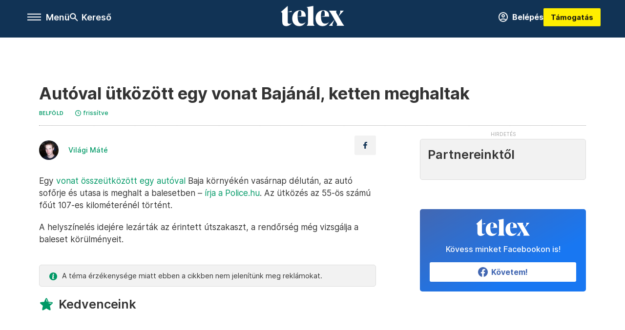

--- FILE ---
content_type: text/html;charset=utf-8
request_url: https://telex.hu/belfold/2022/03/27/baja-vonat-auto-utkozes
body_size: 17593
content:
<!DOCTYPE html><html  lang="hu" xmlns="http://www.w3.org/1999/xhtml" class="main main--t--d" style="" xml:lang="hu" prefix="og: http://ogp.me/ns#"><head><meta charset="utf-8"><meta name="viewport" content="width=device-width, initial-scale=1"><title>Telex: Autóval ütközött egy vonat Bajánál, ketten meghaltak</title><meta property="og:url" content="https://telex.hu/belfold/2022/03/27/baja-vonat-auto-utkozes"><meta property="og:title" content="Autóval ütközött egy vonat Bajánál, ketten meghaltak"><meta property="og:description" content="A helyszínelés idejére lezárták az érintett útszakaszt, a rendőrség még vizsgálja a baleset körülményeit."><meta property="og:image" content="https://telex.hu/telex_logo_fb_share.png"><meta property="og:image:url" content="https://telex.hu/telex_logo_fb_share.png"><meta property="og:image:secure_url" content="https://telex.hu/telex_logo_fb_share.png"><meta property="og:type" content="article"><meta name="article:published_time" content="2022-03-27T16:38:57.000Z"><meta name="twitter:card" content="summary"><meta name="twitter:site" content="@telexhu"><script src="https://securepubads.g.doubleclick.net/tag/js/gpt.js" async crossorigin="anonymous"></script><script src="https://cdn.performax.cz/acc/loader.js?aab=loader" body async data-web="telex.hu" data-hash="1f61a5e2875b3f7a6001d6137ecdab7e"></script><meta name="twitter:title" content="Autóval ütközött egy vonat Bajánál, ketten meghaltak"><meta name="twitter:description" content="A helyszínelés idejére lezárták az érintett útszakaszt, a rendőrség még vizsgálja a baleset körülményeit."><meta property="fb:app_id" content="966242223397117"><meta name="article:section" content="Belföld"><meta name="article:modified_time" content="2022-03-28T08:43:50.000Z"><meta name="article:tag" content="Belföld"><meta name="article:tag" content="vonat"><meta name="article:tag" content="ütközés"><meta name="article:tag" content="Baja"><meta name="article:tag" content="autó"><meta name="article:author" content="/szerzo/vilagi-mate"><link rel="stylesheet" href="/_nuxt/entry.6fdBkfQc.css" crossorigin><link rel="stylesheet" href="/_nuxt/default.BTfou3Wo.css" crossorigin><link rel="stylesheet" href="/_nuxt/TaxMsg.Dw2lhRwy.css" crossorigin><link rel="stylesheet" href="/_nuxt/FacebookVideoEmbed.zFTq-dHr.css" crossorigin><link rel="stylesheet" href="/_nuxt/SingleArticle.cCUwI27J.css" crossorigin><link rel="stylesheet" href="/_nuxt/App.Ck5OgVU_.css" crossorigin><link href="https://www.googletagmanager.com/gtm.js?id=GTM-NQ9T4QR" rel="preload" crossorigin="anonymous" referrerpolicy="no-referrer" fetchpriority="low" as="script"><link rel="modulepreload" as="script" crossorigin href="/_nuxt/BUECvqgQ.js"><link rel="modulepreload" as="script" crossorigin href="/_nuxt/aYLFz3Tg.js"><link rel="modulepreload" as="script" crossorigin href="/_nuxt/BFpKVzJI.js"><link rel="modulepreload" as="script" crossorigin href="/_nuxt/AViDQqAv.js"><link rel="modulepreload" as="script" crossorigin href="/_nuxt/BBgROF_T.js"><link rel="modulepreload" as="script" crossorigin href="/_nuxt/BpGxmPwV.js"><link rel="modulepreload" as="script" crossorigin href="/_nuxt/CDRZQjOY.js"><link rel="modulepreload" as="script" crossorigin href="/_nuxt/BcrWYEcP.js"><link rel="modulepreload" as="script" crossorigin href="/_nuxt/CQzNOe_v.js"><link rel="modulepreload" as="script" crossorigin href="/_nuxt/DV3Rj6eh.js"><link rel="modulepreload" as="script" crossorigin href="/_nuxt/Dd4U_5qX.js"><link rel="modulepreload" as="script" crossorigin href="/_nuxt/DZZJlm4z.js"><link rel="modulepreload" as="script" crossorigin href="/_nuxt/CwymD8hp.js"><link rel="modulepreload" as="script" crossorigin href="/_nuxt/9XFtN37d.js"><link rel="modulepreload" as="script" crossorigin href="/_nuxt/KY4eHMSF.js"><link rel="modulepreload" as="script" crossorigin href="/_nuxt/Dk1EoKV8.js"><link rel="preload" as="fetch" fetchpriority="low" crossorigin="anonymous" href="/_nuxt/builds/meta/26ad3ae6-b6ef-4b94-aba0-393e7b04af0f.json"><link rel="icon" type="image/x-icon" href="/favicon.ico"><link rel="canonical" href="https://telex.hu/belfold/2022/03/27/baja-vonat-auto-utkozes"><meta property="og:site_name" content="telex"><meta name="facebook-domain-verification" content="z21ykhonau2grf12jzdtendo24jb64"><meta name="description" content="A helyszínelés idejére lezárták az érintett útszakaszt, a rendőrség még vizsgálja a baleset körülményeit."><meta name="keywords" content="Belföld, vonat, ütközés, Baja, autó"><script type="application/ld+json">{"@context":"http://schema.org","@type":"NewsArticle","mainEntityOfPage":{"@type":"WebPage","@id":"https://telex.hu"},"headline":"Autóval ütközött egy vonat Bajánál, ketten meghaltak","image":["https://assets.telex.hu/images/20240531/1717155975-temp-mHOLhm_cimlap-normal-1per1.jpg","https://assets.telex.hu/images/20230610/1686390034-temp-dKPNNa_cimlap-normal-4per3.jpg","https://telex.hu/telex_logo_fb_share.png"],"datePublished":"2022-03-27T16:38:57.000Z","dateModified":"2022-03-28T08:43:50.000Z","author":[{"@type":"Person","name":"Világi Máté","url":"https://telex.hu/szerzo/vilagi-mate","image":"https://assets.telex.hu/images/0_szerzok/kis_avatar/_JO_4176_avatar.jpg","sameAs":["https://www.linkedin.com/in/matevilagi/"],"worksFor":{"@type":"Organization","name":""}}],"publisher":{"@type":"Organization","name":"Telex","logo":{"@type":"ImageObject","url":"https://telex.hu/icon.jpg"}},"breadcrumb":{"@context":"https://schema.org","@type":"BreadcrumbList","itemListElement":[{"@type":"ListItem","position":1,"name":"Telex","item":"https://telex.hu"},{"@type":"ListItem","position":2,"name":"Belföld","item":"https://telex.hu/rovat/belfold"},{"@type":"ListItem","position":3,"name":"Autóval ütközött egy vonat Bajánál, ketten meghaltak"}]}}</script><script type="module" src="/_nuxt/BUECvqgQ.js" crossorigin></script><script>"use strict";(()=>{const t=window,e=document.documentElement,c=["dark","light"],n=getStorageValue("localStorage","nuxt-color-mode")||"system";let i=n==="system"?u():n;const r=e.getAttribute("data-color-mode-forced");r&&(i=r),l(i),t["__NUXT_COLOR_MODE__"]={preference:n,value:i,getColorScheme:u,addColorScheme:l,removeColorScheme:d};function l(o){const s="main--"+o+"",a="";e.classList?e.classList.add(s):e.className+=" "+s,a&&e.setAttribute("data-"+a,o)}function d(o){const s="main--"+o+"",a="";e.classList?e.classList.remove(s):e.className=e.className.replace(new RegExp(s,"g"),""),a&&e.removeAttribute("data-"+a)}function f(o){return t.matchMedia("(prefers-color-scheme"+o+")")}function u(){if(t.matchMedia&&f("").media!=="not all"){for(const o of c)if(f(":"+o).matches)return o}return"light"}})();function getStorageValue(t,e){switch(t){case"localStorage":return window.localStorage.getItem(e);case"sessionStorage":return window.sessionStorage.getItem(e);case"cookie":return getCookie(e);default:return null}}function getCookie(t){const c=("; "+window.document.cookie).split("; "+t+"=");if(c.length===2)return c.pop()?.split(";").shift()}</script></head><body><div id="__nuxt"><div><!--[--><!--[--><!----><!----><!----><!----><!--]--><div><div id="fb-root"></div><div><!----><!----></div><div><div><!----><!----><!----><!----></div><!----><div data-v-f4efed5f><div class="navigation" data-v-f4efed5f><!----><div class="navigation--domain" data-v-f4efed5f><!----><div class="navigation--domain__list" data-v-f4efed5f><!--[--><!--[--><a href="/" class="navigation--domain__list__item navigation--domain__list__item--active" data-v-f4efed5f>Telex</a><!--]--><!--[--><a href="/after" class="navigation--domain__list__item" data-v-f4efed5f>After</a><!--]--><!--[--><a href="/g7" class="navigation--domain__list__item" data-v-f4efed5f>G7</a><!--]--><!--[--><a href="/karakter" class="navigation--domain__list__item" data-v-f4efed5f>Karakter</a><!--]--><!--[--><a href="/tamogatas" class="navigation--domain__list__item" data-v-f4efed5f>Támogatás</a><!--]--><!--[--><a href="https://shop.telex.hu" target="_blank" class="navigation--domain__list__item" data-v-f4efed5f>Shop</a><!--]--><!--]--></div><!----></div><div class="navigation--options" data-v-f4efed5f><div class="navigation--options__group" data-v-f4efed5f><div id="burger" class="navigation__labels navigation__mobile" data-v-f4efed5f><!--[--><button class="burger-button" type="button" title="Menu"><span class="hidden"></span><span class="burger-bar burger-bar--1"></span><span class="burger-bar burger-bar--2"></span><span class="burger-bar burger-bar--3"></span></button><p>Menü</p><!--]--></div><div class="navigation__labels" data-v-f4efed5f><svg height="100%" viewBox="0 0 24 24" class="search" width="0" data-v-f4efed5f><path fill-rule="evenodd" d="M11.793 13.553c-1.221.869-2.714 1.38-4.327 1.38A7.47 7.47 0 0 1 0 7.467 7.47 7.47 0 0 1 7.467 0a7.47 7.47 0 0 1 7.467 7.467c0 1.613-.511 3.106-1.38 4.326L20 18.24 18.24 20l-6.447-6.447zm.651-6.086a4.98 4.98 0 0 1-4.978 4.978 4.98 4.98 0 0 1-4.978-4.978 4.98 4.98 0 0 1 4.978-4.978 4.98 4.98 0 0 1 4.978 4.978z" data-v-f4efed5f></path></svg><p class="search__label" data-v-f4efed5f> Kereső </p></div></div><a href="/" class="" data-v-f4efed5f><div class="navigation__logo" data-v-f4efed5f><svg viewBox="0 0 160 51" fill-rule="evenodd" stroke-linejoin="round" stroke-miterlimit="2" width="0"><path d="M68.503 42.525V9.939c0-4.677-1.252-5.991-3.759-6.868L82.063.002v42.523c0 4.677 3.243 7.599 3.243 7.599H65.26s3.243-2.922 3.243-7.599zm-51.11-27.033h10.029l-.006-3.109-10.023 3.109zm4.569 29.662c-2.875 0-4.569-1.607-4.569-5.113V0L0 15.488c2.117 0 3.831 1.702 3.831 3.798V39.89c0 8.182 3.831 11.106 10.244 11.106 5.011 0 10.391-3.215 13.929-7.891 0 .006-2.46 2.049-6.043 2.049zm40.947-18.265c.442-9.499-4.717-15.928-14.592-15.928-11.94 0-19.456 9.352-19.456 20.751C28.861 41.794 34.536 51 46.475 51c8.623 0 13.192-4.896 16.435-10.74 0 0-3.33 4.456-9.949 4.456-7.59 0-10.317-6.575-10.54-17.827V25.72c0-6.503.81-13.735 5.601-13.735 4.127 0 4.348 4.86 3.685 13.261l-9.286 1.643h20.489zm58.876 0c.442-9.499-4.717-15.928-14.592-15.928-11.94 0-19.456 9.352-19.456 20.751C87.736 41.794 93.412 51 105.35 51c8.623 0 13.192-4.896 16.435-10.74 0 0-3.33 4.456-9.949 4.456-7.59 0-10.317-6.575-10.54-17.827V25.72c0-6.503.81-13.735 5.601-13.735 4.127 0 4.348 4.86 3.685 13.261l-9.286 1.643h20.489zM160 50.124h-19.456s2.58-2.703.884-5.699l-5.748-9.863s-5.527 10.375-5.527 12.859c0 2.703 1.989 2.703 1.989 2.703h-10.907l14.446-15.562-7.811-13.445c-2.654-4.603-6.339-9.28-6.339-9.28h19.456s-2.58 2.703-.884 5.699l5.306 9.061s4.79-9.571 4.79-12.056c0-2.703-1.989-2.703-1.989-2.703h10.761l-13.561 14.759 8.253 14.247c2.652 4.603 6.339 9.28 6.339 9.28z" fill-rule="nonzero" /></svg></div></a><div class="navigation--options__group" data-v-f4efed5f><!--[--><a href="https://telex.hu/tamogatas/profil" class="btn profile__btn" data-v-f4efed5f><i class="mdi mdi-account-circle-outline" data-v-f4efed5f></i> Belépés </a><!--]--><a href="/tamogatas" class="navigation__button" data-v-f4efed5f> Támogatás </a></div></div><!----></div><div class="sidebar-container" data-v-f4efed5f><div id="sidebar" class="sidebar" data-v-f4efed5f><!----><!----></div></div></div><span></span><main class="main-container"><div class="sub-container"><!----><!----><!----><div class="single_article article" lang="hu"><div class="container"><!----><!----><div class="article-container single-article belfold article-46280 coverless"><div class="single-article__container"><!----><div id="cikk-content" class="single-article__content"><div class="title-section"><div class="title-section__top"><!----><!----><h1>Autóval ütközött egy vonat Bajánál, ketten meghaltak</h1><!----></div><div class="content-wrapper"><!----><div class="title-section__tags content-wrapper__child"><a href="/rovat/belfold" class="tag tag--basic">Belföld</a></div><!----><!----><div class="history content-wrapper__child"><p class="history--original"><span></span></p><a id="edited" class="history"><svg xmlns="http://www.w3.org/2000/svg" viewbox="0 0 12 12" fill-rule="evenodd" stroke-linejoin="round" stroke-miterlimit="2" width="0"><path d="M7.859 6.38L6.6 5.654V3a.6.6 0 0 0-.6-.6.6.6 0 0 0-.6.6v3a.6.6 0 0 0 .3.52l1.559.9a.6.6 0 0 0 .457.062.6.6 0 0 0 .366-.28.6.6 0 0 0 .059-.457.6.6 0 0 0-.282-.364zM6 0A6 6 0 0 0 .457 3.704a6 6 0 0 0-.341 3.467 6 6 0 0 0 4.714 4.714 6 6 0 0 0 6.159-2.551A6 6 0 0 0 12 6c-.002-1.591-.634-3.116-1.759-4.241S7.591.002 6 0zm0 10.8a4.8 4.8 0 0 1-4.435-2.963 4.8 4.8 0 0 1 1.041-5.231 4.8 4.8 0 0 1 5.231-1.041A4.8 4.8 0 0 1 10.8 6c-.002 1.273-.508 2.493-1.408 3.392S7.273 10.798 6 10.8z"></path></svg><p id="new_date">frissítve</p></a></div></div><div class="title-section__lines"><!--[--><div class="title-section__separator"></div><!--]--></div></div><!----><div class="article_body_"><div class="article_container_ article-box-margin"><div class="cover-box article-content"><!----><!----></div><div class="top-section article-content"><div name="author-list" class="journalist"><div class="author"><div style="width:60px;"><a href="/szerzo/vilagi-mate" class="author__avatar"><img src="https://assets.telex.hu/images/0_szerzok/kis_avatar/_JO_4176_avatar@4x.jpg" alt="Világi Máté" class="avatar" loading="lazy"></a></div><div class="author__info"><a href="/szerzo/vilagi-mate" class="author__name">Világi Máté</a><!----></div></div></div><div class="top-shr"><span></span><span class="spacing-top"></span><!----><!--[--><div class="options options-top spacing-top"><svg viewBox="0 0 20 20" fill-rule="evenodd" stroke-linejoin="round" stroke-miterlimit="2" width="0"><path d="M11.194 17v-6.386h2.358l.353-2.5h-2.71v-1.6c0-.72.22-1.212 1.356-1.212L14 5.32V3.098A21.32 21.32 0 0 0 11.886 3c-2.1 0-3.523 1.16-3.523 3.3v1.835H6v2.5h2.365V17h2.83z"></path></svg><!----></div><!--]--></div></div><!----><!----><!----><div id="remp-campaign"></div><!----><span></span><div class="article-html-content"><div><p>Egy <a href="https://www.police.hu/hu/hirek-es-informaciok/utinfo/baleseti-hirek/vonatgazolas-bajanal" target="_blank">vonat összeütközött egy autóval</a> Baja környékén vasárnap délután, az autó sofőrje és utasa is meghalt a balesetben – <a href="https://www.police.hu/hu/hirek-es-informaciok/utinfo/baleseti-hirek/vonatgazolas-bajanal-frissitve" target="_blank">írja a Police.hu</a>. Az ütközés az 55-ös számú főút 107-es kilométerénél történt.</p><p>A helyszínelés idejére lezárták az érintett útszakaszt, a rendőrség még vizsgálja a baleset körülményeit.</p></div></div><!----><!----><!----><!----><div class="article-content article-hint"><div><span></span></div><div class="hint_box"><svg viewBox="0 0 10 10" fill-rule="evenodd" stroke-linejoin="round" stroke-miterlimit="2"><path d="M10 5.002v-.036a4.99 4.99 0 0 0-.303-1.684l-.009-.024-.034-.088-.044-.108A5.01 5.01 0 0 0 5.039 0h-.037-.039c-.634.005-1.239.127-1.796.346l-.111.045-.11.048C1.221 1.219.016 2.95 0 4.963v.035.038c.005.633.126 1.239.346 1.795l.045.111C1.145 8.727 2.908 9.984 4.966 10h.032.037c.548-.004 1.075-.095 1.567-.262l.113-.04a5.01 5.01 0 0 0 3.285-4.665L10 5.002zM5.139 1.574c.487-.004.9.415.898.911-.002.501-.405.908-.899.908s-.9-.406-.902-.905a.91.91 0 0 1 .903-.914zm1.214 6.244c-.312.346-.693.56-1.165.592-.257.018-.515.034-.769-.035-.465-.127-.776-.552-.716-1.03l.228-1.41.209-1.225a.71.71 0 0 0-.005-.204.23.23 0 0 0-.201-.211c-.067-.013-.139-.005-.204-.023-.092-.025-.192-.049-.268-.102-.125-.088-.1-.266.041-.326a.62.62 0 0 1 .228-.044l.882-.002V3.8h.902c.197.001.289.085.331.276.036.167-.011.323-.041.483l-.372 2.022-.107.626c-.006.035-.004.072-.004.108.005.41.264.465.561.346.084-.034.158-.091.239-.134.139-.075.213-.077.268-.012.067.078.061.194-.037.303z" fill-rule="nonzero"></path></svg><p>A téma érzékenysége miatt ebben a cikkben nem jelenítünk meg reklámokat.</p></div><!----></div><!----><!----><!----><span class="article-content"></span><!----><div class="recommendation favorite article-content"><a href="/kedvenceink" class="recommendation__head"><svg viewbox="0 0 30 30" fill-rule="evenodd" stroke-linejoin="round" stroke-miterlimit="2" width="0"><path d="M10.583 10.238c.457-1.303 1.792-4.975 2.87-6.63.305-.466.612-.794.87-.96.228-.145.453-.203.658-.203a1.22 1.22 0 0 1 .658.203c.26.165.567.493.87.96 1.065 1.635 2.382 5.24 2.853 6.584 1.432.065 5.317.277 7.167.74.53.134.924.306 1.14.473.24.185.362.4.412.603.044.18.045.408-.05.673-.093.258-.32.616-.666 1.022-1.253 1.472-4.223 3.914-5.316 4.795.375 1.365 1.372 5.133 1.507 7.047.038.542-.001.97-.09 1.23-.096.283-.256.465-.425.578a1.13 1.13 0 0 1-.665.179c-.275-.005-.688-.107-1.183-.3-1.784-.73-5.028-2.8-6.2-3.583-1.183.792-4.452 2.932-6.237 3.637-.513.203-.942.3-1.223.277-.297-.015-.52-.118-.68-.255a1.19 1.19 0 0 1-.357-.568c-.082-.27-.114-.7-.075-1.235.14-1.96 1.146-5.728 1.51-7.042L2.393 13.5c-.475-.61-.57-1.163-.466-1.508.106-.354.5-.764 1.257-.984 1.525-.444 5.068-.483 7.4-.76zm14.27 3.38c-.03 0-.06-.002-.092-.007l-4.61-.47c-.35-.02-.616-.318-.597-.667a.63.63 0 0 1 .668-.595l4.723.48a.63.63 0 0 1 .534.718c-.046.315-.316.54-.625.54zm-8.38-3.24c-.28 0-.537-.188-.612-.473-.005-.018-.507-1.912-1.407-3.985-.138-.32.008-.693.33-.833s.693.008.833.33c.94 2.167 1.448 4.088 1.47 4.17a.63.63 0 0 1-.451.772c-.054.015-.108.022-.162.022z"></path></svg><span>Kedvenceink</span></a><div class="recommendation__grid"><!--[--><!--]--></div></div></div><div class="sidebar_container_ article-box-margin"><!----><!----><!----><!----><!----><div class="recommendation recommendation--pr"><span class="recommendation__head"><span>Partnereinktől</span></span><!--[--><!--]--></div><!----><!----><div><div class="fb-box"><div class="fb-box__logo"><div><svg viewBox="0 0 160 51" fill-rule="evenodd" stroke-linejoin="round" stroke-miterlimit="2" width="0"><path d="M68.503 42.525V9.939c0-4.677-1.252-5.991-3.759-6.868L82.063.002v42.523c0 4.677 3.243 7.599 3.243 7.599H65.26s3.243-2.922 3.243-7.599zm-51.11-27.033h10.029l-.006-3.109-10.023 3.109zm4.569 29.662c-2.875 0-4.569-1.607-4.569-5.113V0L0 15.488c2.117 0 3.831 1.702 3.831 3.798V39.89c0 8.182 3.831 11.106 10.244 11.106 5.011 0 10.391-3.215 13.929-7.891 0 .006-2.46 2.049-6.043 2.049zm40.947-18.265c.442-9.499-4.717-15.928-14.592-15.928-11.94 0-19.456 9.352-19.456 20.751C28.861 41.794 34.536 51 46.475 51c8.623 0 13.192-4.896 16.435-10.74 0 0-3.33 4.456-9.949 4.456-7.59 0-10.317-6.575-10.54-17.827V25.72c0-6.503.81-13.735 5.601-13.735 4.127 0 4.348 4.86 3.685 13.261l-9.286 1.643h20.489zm58.876 0c.442-9.499-4.717-15.928-14.592-15.928-11.94 0-19.456 9.352-19.456 20.751C87.736 41.794 93.412 51 105.35 51c8.623 0 13.192-4.896 16.435-10.74 0 0-3.33 4.456-9.949 4.456-7.59 0-10.317-6.575-10.54-17.827V25.72c0-6.503.81-13.735 5.601-13.735 4.127 0 4.348 4.86 3.685 13.261l-9.286 1.643h20.489zM160 50.124h-19.456s2.58-2.703.884-5.699l-5.748-9.863s-5.527 10.375-5.527 12.859c0 2.703 1.989 2.703 1.989 2.703h-10.907l14.446-15.562-7.811-13.445c-2.654-4.603-6.339-9.28-6.339-9.28h19.456s-2.58 2.703-.884 5.699l5.306 9.061s4.79-9.571 4.79-12.056c0-2.703-1.989-2.703-1.989-2.703h10.761l-13.561 14.759 8.253 14.247c2.652 4.603 6.339 9.28 6.339 9.28z" fill-rule="nonzero" /></svg></div></div><div class="fb-box__info">Kövess minket Facebookon is!</div><div class="fb-box__buttons"><a href="https://www.facebook.com/telexhu" target="_blank" class="btn fb-box__btn"><img src="/assets/images/facebook-box/fb.svg" alt="Facebook"><span>Követem!</span></a></div></div></div><!----><!----><span></span><!----><div class="recommendation"><a href="/legfontosabb" class="recommendation__head"><svg viewbox="0 0 30 30" fill-rule="evenodd" stroke-linejoin="round" stroke-miterlimit="2" width="0"><path d="M24.94 16.394c.123-.307-.134-.658-.134-.658l-3.342-4.965 3.337-5.241s.329-.513-.025-.937c-.203-.243-.488-.28-.665-.286h-4.922v-.698c.02-.066.033-.134.03-.205-.017-.386-.313-.712-.712-.712H6.921V.949c0-.496-.436-.972-.948-.947s-.949.417-.949.947V29.05c0 .496.437.972.949.947s.948-.417.948-.947V14.744l8.459.038-.006 1.088a.72.72 0 0 0 .209.502c.111.111.286.196.45.207.053.014 8.028.074 8.536.076.119-.013.292-.067.37-.263v.002zM6.881 5.042v7.277c0 .373.328.729.712.712s.712-.313.712-.712V5.042c0-.371-.327-.728-.712-.712s-.712.314-.712.712z"></path></svg><span> Legfontosabb </span></a><!--[--><!--]--></div><!----><div class="telex-links"><div class="telex-links__group"><div class="telex-links__img"></div><div class="telex-links__content"><div><!--[--><div id="widget-tamogatas-small"></div><!--]--></div><a href="https://shop.telex.hu/?utm_source=site&amp;utm_medium=sidewidget&amp;utm_campaign=shop" target="_blank">Telex shop</a><span></span></div></div></div><!----><div><div class="exchange-box"><!----><div class="exchange-box__info"> További élő árfolyamok! </div><div class="exchange-box__buttons"><a href="/arfolyam" class="btn exchange-box__btn"><span> Mutasd! </span></a></div></div></div><!----><!----><!----><!----><!----><div class="recommendation"><a href="/legfrissebb" class="recommendation__head"><svg viewbox="0 0 30 30" fill-rule="evenodd" stroke-linejoin="round" stroke-miterlimit="2" width="0"><path d="M18.052 24.532c0 1.826-1.773 2.82-3.263 2.82-1.286 0-3.25-.803-3.25-2.82V24.5h6.513v.032zm5.897-6.417c-.34-.408-.662-.794-.808-1.092l-.187-.365c-.317-.6-.358-.678-.358-4.198 0-2.557-1.425-4.497-4.03-5.512-.005-2.087-1.274-4.3-3.62-4.3-2.376 0-3.62 2.17-3.62 4.313v.01c-2.535 1.018-3.923 2.95-3.923 5.49 0 3.586-.013 3.61-.34 4.24l-.164.322c-.146.298-.477.687-.826 1.098-.735.865-1.57 1.846-1.57 2.967v1.35a.71.71 0 0 0 .712.712h19.564a.71.71 0 0 0 .712-.712v-1.35c0-1.122-.82-2.106-1.545-2.973zm-3.88-6.6a1.74 1.74 0 0 1-1.739 1.739 1.74 1.74 0 0 1-1.739-1.739 1.74 1.74 0 0 1 1.739-1.739 1.74 1.74 0 0 1 1.739 1.739z" fill-rule="nonzero"></path></svg><span>Friss hírek</span></a><!--[--><!--]--></div><!----></div></div></div></div></div></div><div id="gallery"><!----></div><!----></div></div></main><footer class="footer"><div class="footer__container"><span></span><div class="footer__highlights"><ul class="footer__links"><!--[--><li><a href="/tamogatas?utm_source=site&amp;utm_medium=button&amp;utm_campaign=footer" class=""><span id="support" class="footer__highlights__title">Támogatás</span></a></li><li><a href="https://telexalapitvany.hu/egyszazalek" target="_blank"><span class="footer__highlights__title">Adó 1% felajánlás</span></a></li><li><a href="/dokumentum/feliratkozas-hirlevelekre" class=""><span id="footerHighlightMenuItem__2" class="footer__highlights__title">Hírlevelek</span></a></li><li><a href="https://shop.telex.hu/?utm_source=site&amp;utm_medium=button&amp;utm_campaign=shop" target="_blank"><span class="footer__highlights__title">Telex Shop</span></a></li><!--]--></ul></div><ul class="footer__links"><!--[--><li><span>© 2026 Telex – Telex.hu Zrt.</span></li><li><a href="/impresszum" class="">Impresszum</a></li><li><a href="/dokumentum/a-telex-etikai-es-magatartasi-kodexe" class="">Etikai kódex</a></li><li><a href="/dokumentum/atlathatosag" class="">Átláthatóság</a></li><li><a href="/dokumentum/altalanos-szerzodesi-feltetelek" class="">ÁSZF</a></li><li><a href="/dokumentum/adatkezelesi-tajekoztato" class="">Adatkezelési tájékoztató</a></li><li><a href="/dokumentum/sutitajekoztato" class="">Sütitájékoztató</a></li><li><a href="javascript:window.__tcfapi__reconfig();">Süti beállítások</a></li><li><a href="/dokumentum/szabalyzatok" class="">Szabályzatok</a></li><li><a href="https://sales.telex.hu/?utm_source=site&amp;utm_medium=button&amp;utm_campaign=sales" target="_blank">Telex Sales</a></li><!--]--></ul><div class="footer__app"><div class="footer__app__badges"><!--[--><a target="_blank" href="https://play.google.com/store/apps/details?id=hu.app.telex&amp;hl=hu&amp;gl=US"><div class="footer__app--google"></div></a><a target="_blank" href="https://appgallery.huawei.com/#/app/C104055595?locale=hu_HU&amp;source=appshare&amp;subsource=C104055595"><div class="footer__app--huawei"></div></a><a target="_blank" href="https://apps.apple.com/us/app/telex/id1554485847"><div class="footer__app--apple"></div></a><!--]--></div></div><ul class="footer__social"><!--[--><li><a href="https://www.facebook.com/telexhu" target="_blank"><i class="icon-facebook"></i></a></li><li><a href="https://www.instagram.com/telexponthu/" target="_blank"><i class="icon-insta"></i></a></li><li><a href="https://www.youtube.com/c/telexponthu" target="_blank"><i class="icon-youtube"></i></a></li><li><a href="https://twitter.com/telexhu" target="_blank"><i class="icon-twitter"></i></a></li><li><a href="https://telex.hu/rss" target="_blank"><i class="icon-rss"></i></a></li><!--]--></ul></div></footer><div class="bottom__panels"><!----><!----></div></div></div><!--]--></div></div><div id="teleports"></div><script type="application/json" data-nuxt-data="nuxt-app" data-ssr="true" id="__NUXT_DATA__">[["ShallowReactive",1],{"data":2,"state":4,"once":10,"_errors":11,"serverRendered":8,"path":13,"pinia":14},["ShallowReactive",3],{},["Reactive",5],{"$scolor-mode":6},{"preference":7,"value":7,"unknown":8,"forced":9},"system",true,false,["Set"],["ShallowReactive",12],{},"/belfold/2022/03/27/baja-vonat-auto-utkozes",{"commonData":15,"main":103,"auth":118,"minutes":119,"adsStore":120,"menu":410,"sponsoredLine":640,"abTest":669,"singleArticle":671,"quizStore":724,"adb":727,"podcast":728,"remp":729,"pip":730,"recommenderBox":731,"lightBox":733},{"frontendSetup":16,"componentSetup":29,"exchangeRates":32,"weatherData":32,"floodingData":32,"searchPlaceholders":33,"pipStatus":35,"dwPromo":32,"latestPrArticles":38,"assetsUrl":100,"afterSpotifyUrl":101,"trendingTags":102,"widgets":32},{"siteSlug":17,"accountUrl":18,"newsletterUrl":19,"supportUrl":20,"supportUrlAdb":21,"supportHeader":22,"supportHeaderAdb":23,"logoSvg":24,"beamProperty":25,"logoG7":26,"logoAfter":27,"logoKarakter":28},"telex","https://telex.hu/tamogatas/profil","/dokumentum/feliratkozas-hirlevelekre","/tamogatas?utm_source=site&utm_medium=button&utm_campaign=menu","/t?utm_source=site&utm_medium=button&utm_campaign=menu","\u003Ccampaign-container>\u003Cdiv id=\"donate-navigation-right\">\u003Cdiv class=\"remp-preload-banner\">\u003Cdiv class=\"html-preview-text\">\u003Ca href=\"/tamogatas\" class=\"navigation__button\" id=\"donate-navigation-right-link\">Támogatás\u003C/a>\u003C/div>\u003C/div>\u003C/div>\u003C/campaign-container>","\u003Ccampaign-container>\u003Cdiv id=\"donate-navigation-right-adb\" />\u003C/campaign-container>","\u003Csvg viewBox=\"0 0 160 51\" fill-rule=\"evenodd\" stroke-linejoin=\"round\" stroke-miterlimit=\"2\" width=\"0\">\u003Cpath d=\"M68.503 42.525V9.939c0-4.677-1.252-5.991-3.759-6.868L82.063.002v42.523c0 4.677 3.243 7.599 3.243 7.599H65.26s3.243-2.922 3.243-7.599zm-51.11-27.033h10.029l-.006-3.109-10.023 3.109zm4.569 29.662c-2.875 0-4.569-1.607-4.569-5.113V0L0 15.488c2.117 0 3.831 1.702 3.831 3.798V39.89c0 8.182 3.831 11.106 10.244 11.106 5.011 0 10.391-3.215 13.929-7.891 0 .006-2.46 2.049-6.043 2.049zm40.947-18.265c.442-9.499-4.717-15.928-14.592-15.928-11.94 0-19.456 9.352-19.456 20.751C28.861 41.794 34.536 51 46.475 51c8.623 0 13.192-4.896 16.435-10.74 0 0-3.33 4.456-9.949 4.456-7.59 0-10.317-6.575-10.54-17.827V25.72c0-6.503.81-13.735 5.601-13.735 4.127 0 4.348 4.86 3.685 13.261l-9.286 1.643h20.489zm58.876 0c.442-9.499-4.717-15.928-14.592-15.928-11.94 0-19.456 9.352-19.456 20.751C87.736 41.794 93.412 51 105.35 51c8.623 0 13.192-4.896 16.435-10.74 0 0-3.33 4.456-9.949 4.456-7.59 0-10.317-6.575-10.54-17.827V25.72c0-6.503.81-13.735 5.601-13.735 4.127 0 4.348 4.86 3.685 13.261l-9.286 1.643h20.489zM160 50.124h-19.456s2.58-2.703.884-5.699l-5.748-9.863s-5.527 10.375-5.527 12.859c0 2.703 1.989 2.703 1.989 2.703h-10.907l14.446-15.562-7.811-13.445c-2.654-4.603-6.339-9.28-6.339-9.28h19.456s-2.58 2.703-.884 5.699l5.306 9.061s4.79-9.571 4.79-12.056c0-2.703-1.989-2.703-1.989-2.703h10.761l-13.561 14.759 8.253 14.247c2.652 4.603 6.339 9.28 6.339 9.28z\" fill-rule=\"nonzero\" />\u003C/svg>","ae4d4f86-6f72-4a0a-be21-52a9d8a42eb0","\u003Csvg   xmlns=\"http://www.w3.org/2000/svg\"   width=\"100%\"   height=\"100%\"   viewBox=\"0 0 290 169\"   fill-rule=\"evenodd\"   stroke-linejoin=\"round\"   stroke-miterlimit=\"2\" >   \u003Cpath d=\"M158.17 168.999l80.906-129.478-.291-.76H158.17V0H289.96v31.785l-86.051 137.215H158.17zM79.097 65.119h83.777s2.274 15.387 2.274 21.058c.002 5.561-.394 9.092-1.492 14.542-7.45 36.98-41.843 68.281-81.54 68.281C36.796 168.999 0 131.886 0 86.176S36.796 0 82.115 0h49.697v38.762H82.115c-23.739 0-43.014 23.473-43.014 47.417s19.274 43.464 43.014 43.362c19.687-.084 35.017-14.667 36.855-25.123l-.323-.537h-39.55V65.119z\" /> \u003C/svg>","\u003Csvg   xmlns=\"http://www.w3.org/2000/svg\"   width=\"100%\"   height=\"100%\"   viewBox=\"0 0 139 45\"   fill-rule=\"evenodd\"   stroke-linejoin=\"round\"   stroke-miterlimit=\"2\"   fill=\"#fff\" >   \u003Cpath d=\"M19.807 38.219h-5.189l-.696 6.328H.001L9.239 2.911h18.793l9.302 41.636H20.44l-.633-6.328zm-.823-7.657l-1.583-14.996h-.379L15.44 30.562h3.544zm20.875-6.264h-3.037V13.289h3.037V10.82C39.859 3.1 43.972 0 51.881 0c3.037 0 5.441.569 6.39.886v9.491a13.81 13.81 0 0 0-3.036-.38c-1.709 0-2.468.696-2.468 2.025v1.266h5.948v11.009h-5.948v20.248H39.859V24.298zm23.471 8.795v-8.795h-3.037V13.288h2.405c1.644 0 2.404-.759 2.594-3.48l.38-3.607h10.566v7.086h5.759v11.011h-5.759v7.276c0 1.899.569 2.532 2.848 2.532 1.076 0 1.962-.063 2.468-.127v10.378c-.761.253-3.164.633-6.391.633-8.796 0-11.833-4.43-11.833-11.896zm33.785 11.896c-11.2 0-13.983-6.897-13.983-15.756 0-11.769 5.125-16.388 14.11-16.388 8.859 0 13.098 4.365 13.098 14.49v3.227H96.039c.063 4.556.57 5.695 1.899 5.695 1.139 0 1.645-.887 1.645-4.113h10.757c.063 8.099-3.67 12.845-13.225 12.845zM96.103 25.5h3.481v-1.391c0-2.215-.443-3.164-1.645-3.164-1.139 0-1.645.76-1.836 4.556zm16.196-12.212h12.909l-.443 8.354h.127c.886-5.062 2.531-8.733 7.213-8.733 4.999 0 6.896 3.29 6.896 11.896a132.21 132.21 0 0 1-.316 8.605h-10.566l.063-5.124c0-2.343-.38-3.228-1.202-3.228-1.139 0-1.772 1.709-1.772 5.885v13.605h-12.909V13.288z\" /> \u003C/svg>","\u003Csvg xmlns=\"http://www.w3.org/2000/svg\" width=\"100%\" height=\"100%\" viewBox=\"0 0 154 25\" fill-rule=\"evenodd\" stroke-linejoin=\"round\" stroke-miterlimit=\"2\" > \u003Cpath d=\"M28.256 1.963l-7.919 9.654 7.559 12.926h-7.853l-4.123-7.56-1.538 1.898v5.661h-2.565V4.807H9.25v19.735H6.685v-11.29C2.993 13.253 0 10.726 0 7.608s2.993-5.645 6.685-5.645h7.696v8.247l6.315-8.247h7.56z\" class=\"karakter-k\"/> \u003Cpath d=\"M27.505 15.675c0-5.563 3.927-9.359 8.966-9.359 2.127 0 3.993.785 5.138 1.865h.065v-1.44h6.021v17.802h-5.628V22.71h-.065c-1.309 1.473-3.109 2.29-5.498 2.29-5.072 0-8.999-3.763-8.999-9.326zm10.243 4.222c2.291 0 4.025-1.604 4.025-4.222 0-2.651-1.669-4.188-4.025-4.188s-4.058 1.537-4.058 4.188c0 2.618 1.735 4.222 4.058 4.222zM50.848 6.741h5.629v2.486h.065c.818-1.996 3.109-2.945 5.105-2.945.622 0 .883.098 1.08.131v6.25c-.556-.229-1.309-.294-1.8-.294-2.487 0-4.058 1.603-4.058 4.222v7.952h-6.021V6.741zm12.773 8.933c0-5.563 3.927-9.359 8.966-9.359 2.127 0 3.993.785 5.138 1.865h.065v-1.44h6.021v17.802h-5.628V22.71h-.065c-1.309 1.473-3.109 2.29-5.498 2.29-5.072 0-8.999-3.763-8.999-9.326zm10.243 4.222c2.291 0 4.025-1.604 4.025-4.222 0-2.651-1.669-4.188-4.025-4.188s-4.058 1.537-4.058 4.188c0 2.618 1.735 4.222 4.058 4.222zM87.158 0h5.989v13.188l5.301-6.447h7.199l-7.265 7.985 7.428 9.817h-7.134l-4.09-5.628-1.44 1.571v4.057h-5.989V0zm22.014 20.125v-8.443h-2.814V6.741h2.814V1.963h6.021v4.778h3.829v4.941h-3.829v6.446c0 .916.294 1.571 1.702 1.571.556 0 1.571-.131 2.127-.229v5.072c-1.047.196-2.749.327-3.829.327-4.254 0-6.021-1.539-6.021-4.745zm11.261-4.45c0-5.596 4.058-9.359 9.818-9.359 5.824 0 9.686 3.861 9.686 10.635v.524h-13.221c.589 1.996 2.094 2.585 3.731 2.585 1.571 0 2.651-.556 3.338-1.44l4.45 2.781c-1.309 1.636-3.469 3.6-7.788 3.6-5.989 0-10.014-3.763-10.014-9.326zm13.188-1.571c-.164-1.898-1.57-2.945-3.502-2.945-2.225 0-3.174 1.374-3.501 2.945h7.003zm8.5-7.363h5.628v2.486h.065c.818-1.996 3.109-2.945 5.105-2.945.622 0 .883.098 1.079.131v6.25c-.556-.229-1.309-.294-1.799-.294-2.488 0-4.058 1.603-4.058 4.222v7.952h-6.021V6.741z\"/>\u003C/svg>",{"showExchange":30,"showWeather":30,"donation":31,"quantcast":30,"refreshQuiz":31,"latestPost":30,"goalRecommender":31,"showDetails":30,"buntetoRecommender":31,"showFlooding":31,"zengaRecommender":30,"donations":30,"holdRecommender":31},"1","0",null,{"szepkilatas":34},"Pl: kerékpártúra, Ausztria, Tátra",{"pipShow":31,"pipTitle":36,"pipUrl":36,"pipOpen":30,"pipLabel":37,"pipClosable":31},"","élő",[39,72],{"id":40,"type":41,"title":42,"pubDate":43,"updatedAt":43,"deletedAt":32,"version":44,"slug":45,"articleAuthors":46,"lead":54,"mainSuperTag":55,"superTags":58,"flags":59,"live":9,"recommendedBoxImage":64,"mobileImage43":65,"mobileImage11":66,"active":8,"rank":67,"mirroringSites":68,"recommender":69,"colorClass":32,"parent":32,"speech":70,"originatingSite":17,"resizedRecommendedBoxImage":71},178667,"article","Továbbra is nyerő Újbuda a lakáspiacon",1768989301,1768993634,"tovabbra-is-nyero-ujbuda-a-lakaspiacon",[47],{"id":48,"authorId":49,"name":50,"email":51,"slug":52,"avatarSrc":36,"position":53,"information":32,"title":36,"facebookUrl":32,"linkedinUrl":32,"organization":32},210424,296,"Támogatott Tartalom","csapat@telex.hu","tamogatott-tartalom",0,"Szerethető lakást találni 2026-ban sem egyszerű feladat, de messze nem lehetetlen. A budapesti árak magasabbak, a vásárlók tudatosabbak és szelektívebbek lettek, ugyanakkor továbbra is vannak olyan városrészek és fejlesztések, ahol az élhetőség, a megközelíthetőség és az ár egyensúlyban van. Aki jól választ helyszínt, nemcsak ingatlant, hanem életteret és befektetést is találhat.",{"id":56,"name":57,"slug":52,"siteSlug":17,"active":8},20,"Támogatott tartalom",[],[60],{"id":61,"name":62,"slug":63},5,"Reklámmentes","pr","/uploads/images/20260121/1768985687-temp-6rpjlo7ncg1dcdonBHk.jpg","/uploads/images/20260121/1768985687-temp-pudvm6152k2jfMffhle.jpg","/uploads/images/20260121/1768985687-temp-2b12ftqjmfcg5kLHdLp.jpg",3,[17],"Aki jól választ helyszínt, nemcsak ingatlant, hanem életteret és befektetést is találhat.","https://assets.telex.hu/audio/20260121/1768993597_nja8as2u5fc11kBAgEM.mp3","https://assets.telex.hu/images/20260121/1768985687-temp-6rpjlo7ncg1dcdonBHk_recommender-kedvenc.jpg",{"id":73,"type":41,"title":74,"pubDate":75,"updatedAt":75,"deletedAt":32,"version":76,"slug":77,"articleAuthors":78,"lead":85,"mainSuperTag":86,"superTags":90,"flags":91,"live":9,"recommendedBoxImage":93,"mobileImage43":94,"mobileImage11":95,"active":8,"rank":67,"mirroringSites":96,"recommender":97,"colorClass":32,"parent":32,"speech":98,"originatingSite":17,"resizedRecommendedBoxImage":99},178459,"Családi pótlék és adókedvezmény: van, ami változik 2026-ban (x)",1768816500,1768903132,"csaladi-potlek-es-adokedvezmeny-van-amivaltozik-2026-ban-van-ami-nem-x",[79],{"id":80,"authorId":81,"name":82,"email":83,"slug":84,"avatarSrc":36,"position":53,"information":32,"title":36,"facebookUrl":32,"linkedinUrl":32,"organization":32},210190,161,"Ez itt egy PR-cikk","sales@telex.hu","ez-itt-egy-pr-cikk","A családok pénzügyi tervezése szempontjából kevés dolog olyan fontos, mint az állami támogatások kiszámíthatósága. A családi pótlék és a hozzá kapcsolódó adókedvezmények hosszú évek óta stabil elemei a magyar szociális rendszernek, ugyanakkor időről időre felmerül a kérdés: mi változik, és mi marad érintetlen?",{"id":87,"name":88,"slug":89,"siteSlug":17,"active":8},29,"PR-cikk","pr-cikk",[],[92],{"id":61,"name":62,"slug":63},"/uploads/images/20260120/1768901928-temp-1707527ub0nefoBachk.jpg","/uploads/images/20260120/1768901933-temp-o9v9acqtm23badPHdcE.jpg","/uploads/images/20260120/1768901932-temp-lghq8u4ioknudGbAkfA.jpg",[17],"A családi pótlék és a hozzá kapcsolódó adókedvezmények hosszú évek óta stabil elemei a magyar szociális rendszernek, ugyanakkor időről időre felmerül a kérdés: mi változik, és mi marad érintetlen?","https://assets.telex.hu/audio/20260120/1768903125_18fl4hmmu29n3hNDmfO.mp3","https://assets.telex.hu/images/20260120/1768901928-temp-1707527ub0nefoBachk_recommender-kedvenc.jpg","https://assets.telex.hu","https://open.spotify.com/playlist/3VlPN22J5ezJ5YQ41WblkO?si=btU6f31KS4eHmRzbs8XoUQ",[],{"articleCount":53,"pageCount":53,"isMobile":9,"isIos":9,"isTelexApp":9,"appBuildNumber":32,"isPreview":9,"isCookieModal":8,"isNavigation":8,"isScreenshot":9,"isShowSearchBar":9,"colorMode":32,"headerOpacity":9,"needHeaderOpacity":9,"breakingBlock":32,"isFacebookSdkLoaded":9,"site":104},{"domain":105,"path":36,"slug":17,"name":106,"cssClass":107,"currency":108,"currencySign":109,"verification":110,"facebookLogo":111,"facebookUrl":112,"facebookInteraction":113,"twitterSite":114,"quantcast":115,"beamProperty":25,"mobileImage11":116,"mobileImage43":117,"authorSiteSlug":17},"telex.hu","Telex","main--t--d","HUF","Ft","z21ykhonau2grf12jzdtendo24jb64","telex_logo_fb_share.png","https://www.facebook.com/telexhu",300,"@telexhu","/js/quantcast.js","https://assets.telex.hu/images/20240531/1717155975-temp-mHOLhm_cimlap-normal-1per1.jpg","https://assets.telex.hu/images/20230610/1686390034-temp-dKPNNa_cimlap-normal-4per3.jpg",{"loggedInUser":32,"isAuthenticated":9},{"minutes":32,"currentMinute":32,"inited":9,"enabled":8},{"slots":121,"ads":409},{"transtelex_cover_desktop_leaderboard_left_1":122,"transtelex_cover_desktop_rectangle_left_1":134,"transtelex_cover_desktop_leaderboard_left_2":147,"transtelex_cover_mobile_leaderboard_left_1":153,"transtelex_cover_mobile_rectangle_left_1":163,"transtelex_cover_mobile_leaderboard_left_2":170,"transtelex_article_desktop_roadblock_left_1":178,"transtelex_article_desktop_roadblock_left_2":190,"transtelex_article_desktop_rectangle_side_1":197,"transtelex_article_desktop_rectangle_side_2":205,"transtelex_article_mobile_roadblock_left_1":213,"transtelex_article_mobile_roadblock_left_2":221,"transtelex_article_mobile_roadblock_left_3":229,"telex_article_desktop_rectangle_side_1":237,"telex_article_desktop_rectangle_side_2":245,"telex_article_desktop_roadblock_left_1":252,"telex_article_desktop_roadblock_left_2":259,"telex_article_desktop_roadblock_left_3":266,"telex_cover_desktop_rectangle_left_1":273,"telex_cover_desktop_leaderboard_left_1":280,"telex_cover_desktop_leaderboard_left_2":286,"telex_article_mobile_roadblock_left_1":292,"telex_article_mobile_roadblock_left_2":300,"telex_article_mobile_roadblock_left_3":308,"telex_article_mobile_roadblock_left_4":316,"telex_cover_mobile_leaderboard_left_1":324,"telex_cover_mobile_rectangle_left_1":332,"telex_cover_mobile_leaderboard_left_2":339,"telex_article_app_roadblock_left_1":346,"telex_article_app_roadblock_left_2":355,"telex_article_app_roadblock_left_3":363,"telex_cover_app_leaderboard_left_1":371,"telex_cover_app_rectangle_left_1":374,"telex_cover_app_leaderboard_left_2":377,"telex_tag_app_leaderboard_left_1":380,"g7_cover_desktop_leaderboard_left_1":383,"g7_cover_desktop_leaderboard_left_2":386,"g7_cover_desktop_leaderboard_left_3":389,"g7_cover_mobile_leaderboard_left_1":392,"g7_cover_mobile_leaderboard_left_2":395,"g7_cover_mobile_leaderboard_left_3":398,"telex_article_app_roadblock_left_4":401},{"slot":123,"size":124,"load":132,"loadCollapsed":9,"observerMargin":133},"transtelex_desktop_címlap_970x250",[125,128,130],[126,127],970,250,[126,129],110,[126,131],90,"lazy","100px",{"slot":135,"size":136,"load":132,"loadCollapsed":9,"observerMargin":146},"transtelex_desktop_címlap_300x250",[137,138,139,142,144],"fluid",[113,127],[140,141],320,280,[143,141],336,[145,141],340,"300px",{"slot":148,"size":149,"load":132,"loadCollapsed":9,"observerMargin":133},"transtelex_címla_desktop_970x250_2",[150,151,152],[126,127],[126,129],[126,131],{"slot":154,"size":155,"load":132,"loadCollapsed":9,"observerMargin":146},"transtelex_mobile_címlap_300x250_1",[137,156,157,158,160,162],[113,127],[140,141],[140,159],480,[113,161],600,[143,141],{"slot":164,"size":165,"load":132,"loadCollapsed":9,"observerMargin":146},"transtelex_mobile_címlap_300x250_2",[137,166,167,168,169],[113,127],[140,141],[140,159],[143,141],{"slot":171,"size":172,"load":132,"loadCollapsed":9,"observerMargin":177},"transtelex_mobile_címlap_300x250_3",[137,173,174,175,176],[113,127],[140,141],[140,159],[143,141],"200px",{"slot":179,"size":180,"load":132,"loadCollapsed":9,"observerMargin":177,"pr":8},"transtelex_desktop_cikkoldal_640x360_1",[137,181,183,186,187],[182,182],1,[184,185],640,360,[184,159],[188,189],690,585,{"slot":191,"size":192,"load":132,"loadCollapsed":9,"observerMargin":177},"transtelex_desktop_cikkoldal_640x360_2",[137,193,194,195,196],[182,182],[184,185],[184,159],[188,189],{"slot":198,"size":199,"load":132,"loadCollapsed":9,"observerMargin":177},"transtelex_desktop_cikkoldal_jobbhasab_300x600_1",[137,200,201,202,203,204],[113,127],[140,141],[140,159],[113,161],[143,141],{"slot":206,"size":207,"load":132,"loadCollapsed":9,"observerMargin":177,"delay":8},"transtelex_desktop_cikkoldal_jobbhasab_300x600_2",[137,208,209,210,211,212],[113,127],[140,141],[140,159],[113,161],[143,141],{"slot":214,"size":215,"load":132,"loadCollapsed":9,"observerMargin":177,"pr":8},"transtelex_mobile_cikkoldal_300x250_1",[137,216,217,218,219,220],[182,182],[113,127],[140,141],[140,159],[143,141],{"slot":222,"size":223,"load":132,"loadCollapsed":9,"observerMargin":177},"transtelex_mobile_cikkoldal_300x250_2",[137,224,225,226,227,228],[182,182],[113,127],[140,141],[140,159],[143,141],{"slot":230,"size":231,"load":132,"loadCollapsed":9,"observerMargin":177},"transtelex_mobile_cikkoldal_300x250_3",[137,232,233,234,235,236],[182,182],[113,127],[140,141],[140,159],[143,141],{"slot":238,"size":239,"load":132,"loadCollapsed":9,"observerMargin":177,"setupad":8},"telex_AdM_desktop_cikk_HUN_300x250",[137,240,241,242,243,244],[182,182],[113,127],[113,161],[140,141],[143,141],{"slot":246,"size":247,"load":132,"loadCollapsed":9,"observerMargin":177},"telex_AdM_desktop_cikk_HUN_300x250_jobb2",[137,248,249,250,251],[182,182],[113,127],[113,161],[143,141],{"slot":253,"size":254,"load":132,"loadCollapsed":9,"observerMargin":177,"pr":8},"telex_AdM_desktop_cikk_HUN_640x360_1",[137,255,256,257,258],[182,182],[184,185],[184,159],[188,189],{"slot":260,"size":261,"load":132,"loadCollapsed":9,"observerMargin":177},"telex_AdM_desktop_cikk_HUN_640x360_2",[137,262,263,264,265],[182,182],[184,185],[184,159],[188,189],{"slot":267,"size":268,"load":132,"loadCollapsed":9,"observerMargin":177},"telex_AdM_desktop_cikk_HUN_640x360_3",[137,269,270,271,272],[182,182],[184,185],[184,159],[188,189],{"slot":274,"size":275,"load":132,"loadCollapsed":9,"observerMargin":146},"telex_AdM_desktop_címlap_HUN_300x250",[137,276,277,278,279],[113,127],[140,141],[143,141],[145,141],{"slot":281,"size":282,"load":132,"loadCollapsed":9,"observerMargin":133},"telex_AdM_desktop_címlap_HUN_970x250",[283,284,285],[126,127],[126,129],[126,131],{"slot":287,"size":288,"load":132,"loadCollapsed":9,"observerMargin":133},"telex_AdM_desktop_cimlap_HUN_970x250_2",[289,290,291],[126,127],[126,129],[126,131],{"slot":293,"size":294,"load":132,"loadCollapsed":9,"observerMargin":177,"pr":8},"telex_AdM_mobile_cikk_HUN_300x250",[137,295,296,297,298,299],[182,182],[113,127],[140,141],[140,159],[143,141],{"slot":301,"size":302,"load":132,"loadCollapsed":9,"observerMargin":177},"telex_AdM_mobile_cikk_HUN_300x250_2",[137,303,304,305,306,307],[182,182],[113,127],[140,141],[140,159],[143,141],{"slot":309,"size":310,"load":132,"loadCollapsed":9,"observerMargin":177},"telex_AdM_mobile_cikk_HUN_300x250_3",[137,311,312,313,314,315],[182,182],[113,127],[140,141],[140,159],[143,141],{"slot":317,"size":318,"load":132,"loadCollapsed":9,"observerMargin":177},"telex_AdM_mobile_cikk_HUN_300x250_4",[137,319,320,321,322,323],[182,182],[113,127],[140,141],[140,159],[143,141],{"slot":325,"size":326,"load":132,"loadCollapsed":9,"observerMargin":146},"telex_AdM_mobile_címlap_HUN_300x250_1",[137,327,328,329,330,331],[113,127],[140,141],[140,159],[113,161],[143,141],{"slot":333,"size":334,"load":132,"loadCollapsed":9,"observerMargin":146},"telex_AdM_mobile_címlap_HUN_300x250_2",[137,335,336,337,338],[113,127],[140,141],[140,159],[143,141],{"slot":340,"size":341,"load":132,"loadCollapsed":9,"observerMargin":177},"telex_AdM_mobile_cimlap_HUN_300x250_3",[137,342,343,344,345],[113,127],[140,141],[140,159],[143,141],{"slot":347,"size":348,"load":132,"loadCollapsed":8,"observerMargin":354,"pr":8},"telex_AdM_mobileAPP_cikk_HUN_300x250_1",[137,349,350,351,352,353],[182,182],[113,127],[140,141],[140,159],[143,141],"0px",{"slot":356,"size":357,"load":132,"loadCollapsed":8,"observerMargin":354},"telex_AdM_mobileAPP_cikk_HUN_300x250_2",[137,358,359,360,361,362],[182,182],[113,127],[140,141],[140,159],[143,141],{"slot":364,"size":365,"load":132,"loadCollapsed":8,"observerMargin":354},"telex_AdM_mobileAPP_cikk_HUN_300x250_3",[137,366,367,368,369,370],[182,182],[113,127],[140,141],[140,159],[143,141],{"slot":372,"size":373,"load":132,"loadCollapsed":8,"observerMargin":354},"telex_AdM_mobileAPP_cimlap_HUN_300x250",[113,127],{"slot":375,"size":376,"load":132,"loadCollapsed":8,"observerMargin":354},"telex_AdM_mobileAPP_címlap_HUN_300x250_2",[113,127],{"slot":378,"size":379,"load":132,"loadCollapsed":8,"observerMargin":354},"telex_AdM_mobileAPP_címlap_HUN_300x250_3",[113,127],{"slot":381,"size":382,"load":132,"loadCollapsed":8,"observerMargin":354},"telex_AdM_mobileAPP_listaoldalak_HUN_300x250",[113,127],{"slot":384,"size":385,"load":132,"loadCollapsed":9,"observerMargin":133},"g7_AdM_desktop_cimlap_HUN_970x250",[126,127],{"slot":387,"size":388,"load":132,"loadCollapsed":9,"observerMargin":133},"g7_AdM_desktop_cimlap_HUN_970x250_2",[126,127],{"slot":390,"size":391,"load":132,"loadCollapsed":9,"observerMargin":133},"g7_AdM_desktop_cimlap_HUN_970x250_3",[126,127],{"slot":393,"size":394,"load":132,"loadCollapsed":9,"observerMargin":146},"g7_AdM_mobile_cimlap_HUN_300x250_1",[113,127],{"slot":396,"size":397,"load":132,"loadCollapsed":9,"observerMargin":146},"g7_AdM_mobile_cimlap_HUN_300x250_2",[113,127],{"slot":399,"size":400,"load":132,"loadCollapsed":9,"observerMargin":146},"g7_AdM_mobile_cimlap_HUN_300x250_3",[113,127],{"slot":402,"size":403,"load":132,"loadCollapsed":8,"observerMargin":354},"telex_AdM_mobileAPP_cikk_HUN_300x250_4",[137,404,405,406,407,408],[182,182],[113,127],[140,141],[140,159],[143,141],{},{"siteMenuItems":411,"mainMenuItems":429,"sidebarMenuItems":451,"headingMenuItems":471,"extraMenuItems":529,"footerHighlightMenuItems":542,"footerNormalMenuItems":550,"footerAppMenuItems":580,"footerSocialMenuItems":590,"afterMenuItems":605,"g7MenuItems":608,"karakterMenuItems":625},[412,414,417,420,423,426],{"label":106,"url":413},"/",{"label":415,"url":416},"After","/after",{"label":418,"url":419},"G7","/g7",{"label":421,"url":422},"Karakter","/karakter",{"label":424,"url":425},"Támogatás","/tamogatas",{"label":427,"url":428},"Shop","https://shop.telex.hu",[430,433,436,439,442,445,448],{"label":431,"url":432},"belföld","/rovat/belfold",{"label":434,"url":435},"külföld","/rovat/kulfold",{"label":437,"url":438},"gazdaság","/rovat/gazdasag",{"label":440,"url":441},"videó","/rovat/video",{"label":443,"url":444},"élet","/rovat/eletmod",{"label":446,"url":447},"techtud","/rovat/techtud",{"label":449,"url":450},"english","/english",[452,455,458,461,464,465,467,469],{"label":453,"url":454},"Friss hírek","/legfrissebb",{"label":456,"url":457},"legfontosabb","/legfontosabb",{"label":459,"url":460},"kedvenceink","/kedvenceink",{"label":462,"url":463},"közlemény","/kozlemenyek",{"label":449,"url":450},{"label":466,"url":416},"after",{"label":468,"url":419},"g7",{"label":470,"url":422},"karakter",[472,474,477,480,482,485,488,491,494,496,499,502,504,507,510,513,516,519,521,524,526],{"label":473,"url":432},"Belföld",{"label":475,"url":476},"Defacto","/rovat/defacto",{"label":478,"url":479},"Direkt36","/rovat/direkt36",{"label":481,"url":444},"Életmód",{"label":483,"url":484},"Ellenőrző","/rovat/ellenorzo",{"label":486,"url":487},"Észkombájn","/rovat/eszkombajn",{"label":489,"url":490},"Fotó","/rovat/foto",{"label":492,"url":493},"Gasztro","/rovat/gasztro",{"label":495,"url":438},"Gazdaság",{"label":497,"url":498},"Interjú","/rovat/interju",{"label":500,"url":501},"Komplex","/rovat/komplex",{"label":503,"url":435},"Külföld",{"label":505,"url":506},"Napirajz","/rovat/napirajz",{"label":508,"url":509},"Névérték","/rovat/nevertek",{"label":511,"url":512},"Podcast","/rovat/podcast",{"label":514,"url":515},"Sport","/rovat/sport",{"label":517,"url":518},"Szépkilátás","/rovat/szepkilatas",{"label":520,"url":447},"Techtud",{"label":522,"url":523},"Vélemény","/rovat/velemeny",{"label":525,"url":441},"Videó",{"label":527,"url":528},"Zacc","/rovat/zacc",[530,533,536,539],{"label":531,"url":532},"Adó 1% felajánlás","https://telexalapitvany.hu/egyszazalek",{"label":534,"url":535},"Telex Shop","https://shop.telex.hu/",{"label":537,"url":538},"Te!","/te",{"label":540,"url":541},"Telexakadémia","https://telexalapitvany.hu/telexakademia",[543,545,546,548],{"label":424,"url":544},"/tamogatas?utm_source=site&utm_medium=button&utm_campaign=footer",{"label":531,"url":532},{"label":547,"url":19},"Hírlevelek",{"label":534,"url":549},"https://shop.telex.hu/?utm_source=site&utm_medium=button&utm_campaign=shop",[551,553,556,559,562,565,568,571,574,577],{"label":552,"url":32},"© %year% Telex – Telex.hu Zrt.",{"label":554,"url":555},"Impresszum","/impresszum",{"label":557,"url":558},"Etikai kódex","/dokumentum/a-telex-etikai-es-magatartasi-kodexe",{"label":560,"url":561},"Átláthatóság","/dokumentum/atlathatosag",{"label":563,"url":564},"ÁSZF","/dokumentum/altalanos-szerzodesi-feltetelek",{"label":566,"url":567},"Adatkezelési tájékoztató","/dokumentum/adatkezelesi-tajekoztato",{"label":569,"url":570},"Sütitájékoztató","/dokumentum/sutitajekoztato",{"label":572,"url":573},"Süti beállítások","javascript:window.__tcfapi__reconfig();",{"label":575,"url":576},"Szabályzatok","/dokumentum/szabalyzatok",{"label":578,"url":579},"Telex Sales","https://sales.telex.hu/?utm_source=site&utm_medium=button&utm_campaign=sales",[581,584,587],{"label":582,"url":583},"footer__app--google","https://play.google.com/store/apps/details?id=hu.app.telex&hl=hu&gl=US",{"label":585,"url":586},"footer__app--huawei","https://appgallery.huawei.com/#/app/C104055595?locale=hu_HU&source=appshare&subsource=C104055595",{"label":588,"url":589},"footer__app--apple","https://apps.apple.com/us/app/telex/id1554485847",[591,593,596,599,602],{"label":592,"url":112},"icon-facebook",{"label":594,"url":595},"icon-insta","https://www.instagram.com/telexponthu/",{"label":597,"url":598},"icon-youtube","https://www.youtube.com/c/telexponthu",{"label":600,"url":601},"icon-twitter","https://twitter.com/telexhu",{"label":603,"url":604},"icon-rss","https://telex.hu/rss",[606],{"label":453,"url":607},"/after/legfrissebb",[609,611,614,617,620,623],{"label":453,"url":610},"/g7/legfrissebb",{"label":612,"url":613},"Vállalat","/g7/vallalat",{"label":615,"url":616},"Közélet","/g7/kozelet",{"label":618,"url":619},"Adat","/g7/adat",{"label":621,"url":622},"Pénz","/g7/penz",{"label":511,"url":624},"/g7/podcast",[626,628,631,634,637],{"label":453,"url":627},"/karakter/legfrissebb",{"label":629,"url":630},"Kultúra","/karakter/rovat/kultura",{"label":632,"url":633},"Telextárcák","/karakter/rovat/telextarcak",{"label":635,"url":636},"Könyvespolc","/karakter/rovat/konyvespolc",{"label":638,"url":639},"Nagyító","/karakter/rovat/nagyito",{"lines":641,"boxes":668},[642,651,658],{"active":8,"sites":32,"mainSuperTags":643,"tags":32,"dateFrom":645,"dateTo":646,"avCode":647,"ctLink":648,"description":649,"cssClass":650,"listPage":8,"newest":9,"frontPageSlug":32,"listingBoxSlug":32},[644],"sport",1768172400,1769381940,"https://gdehu.hit.gemius.pl/_[TIMESTAMP]/redot.gif?id=nXc1LzednPu57QFJdJP8c2ZVP6LBwqMDwIjjEmEEC0T._7/fastid=fempudnmjajclekadslqczfqobjg/stparam=uljpgwjjqq/nc=0/gdpr=0/gdpr_consent=","https://gdehu.hit.gemius.pl/hitredir/id=nXc1LzednPu57QFJdJP8c2ZVP6LBwqMDwIjjEmEEC0T._7/fastid=hpthghrfdsmddocniuxjegzjmbki/stparam=onhmnqnsvg/nc=0/gdpr=0/gdpr_consent=/url=https://dreher.hu/dreher-24?utm_campaign=WMH0105_D24_CNAB_Jan-Feb&utm_source=1x1&utm_medium=%2FTelex_Telex_Sport%2FSzponzoracio_Csik","Valódi söríz, alkoholmentesen","dreher24-b",{"active":8,"sites":652,"mainSuperTags":32,"tags":32,"dateFrom":645,"dateTo":653,"avCode":654,"ctLink":655,"description":656,"cssClass":657,"listPage":8,"newest":9,"frontPageSlug":32,"listingBoxSlug":32},[466],1768777140,"https://securepubads.g.doubleclick.net/gampad/adx?iu=/22386506929/Rejoy_impression_tracker&sz=1x1&c=[TIMESTAMP]&d_imp=1&d_imp_hdr=1","https://pubads.g.doubleclick.net/gampad/clk?id=7194007175&iu=/22386506929/Rejoy_impression_tracker","Felújított készülékek 2 év garanciával","rejoy-line-a",{"active":8,"sites":32,"mainSuperTags":659,"tags":32,"dateFrom":662,"dateTo":663,"avCode":664,"ctLink":665,"description":666,"cssClass":667,"listPage":8,"newest":9,"frontPageSlug":32,"listingBoxSlug":32},[660,661],"gasztro","eletmod",1768823700,1770591540,"https://securepubads.g.doubleclick.net/gampad/adx?iu=/22386506929/koffein_group_ct_meres&sz=1x1&c=[TIMESTAMP]&d_imp=1&d_imp_hdr=1","https://pubads.g.doubleclick.net/gampad/clk?id=7201234238&iu=/22386506929/koffein_group_ct_meres","Frissen pörkölt szemes kávé különlegességek","koffein-roasters",[],{"tests":-1,"myVariants":670},{},{"article":672,"page":32,"subArticles":32,"childArticles":32,"dashboard":32,"hasSponsoredLine":9},{"id":673,"type":41,"title":674,"pubDate":675,"updatedAt":676,"deletedAt":32,"version":677,"slug":678,"articleAuthors":679,"lead":32,"mainSuperTag":688,"superTags":690,"flags":691,"live":9,"recommendedBoxImage":36,"mobileImage43":36,"mobileImage11":36,"active":8,"rank":67,"mirroringSites":696,"recommender":697,"colorClass":32,"parent":32,"speech":32,"originatingSite":17,"subType":698,"subtitle":32,"headerType":32,"minute":32,"coverImage":36,"coverEmbed":32,"coverImageText":32,"facebookImage":36,"resizedRecommendedBoxImage":36,"coverImageSet":36,"content":699,"paragraphCount":700,"articleContributors":701,"tags":702,"facebookEngagement":718,"avCode":32,"ogDescription":697,"actions":721,"contextTitle":32,"contextLead":32,"livescoreId":32,"relatedArticles":723,"facebookTitle":32},46280,"Autóval ütközött egy vonat Bajánál, ketten meghaltak",1648399137,1648457030,1666228762,"baja-vonat-auto-utkozes",[680],{"id":681,"authorId":682,"name":683,"email":684,"slug":685,"avatarSrc":686,"position":31,"information":36,"title":36,"facebookUrl":36,"linkedinUrl":687,"organization":36},48892,63,"Világi Máté","vilagim@telex.hu","vilagi-mate","https://assets.telex.hu/images/0_szerzok/kis_avatar/_JO_4176_avatar.jpg","https://www.linkedin.com/in/matevilagi/",{"id":182,"name":473,"slug":689,"siteSlug":17,"active":8},"belfold",[],[692],{"id":693,"name":694,"slug":695},4,"Érzékeny tartalom","adfree",[17],"A helyszínelés idejére lezárták az érintett útszakaszt, a rendőrség még vizsgálja a baleset körülményeit.","N","\u003Cp>Egy \u003Ca href=\"https://www.police.hu/hu/hirek-es-informaciok/utinfo/baleseti-hirek/vonatgazolas-bajanal\" target=\"_blank\">vonat összeütközött egy autóval\u003C/a> Baja környékén vasárnap délután, az autó sofőrje és utasa is meghalt a balesetben – \u003Ca href=\"https://www.police.hu/hu/hirek-es-informaciok/utinfo/baleseti-hirek/vonatgazolas-bajanal-frissitve\" target=\"_blank\">írja a Police.hu\u003C/a>. Az ütközés az 55-ös számú főút 107-es kilométerénél történt.\u003C/p>\u003Cp>A helyszínelés idejére lezárták az érintett útszakaszt, a rendőrség még vizsgálja a baleset körülményeit.\u003C/p>",2,[],[703,706,710,714],{"id":704,"name":705,"slug":705},1337,"vonat",{"id":707,"name":708,"slug":709},6465,"ütközés","utkozes",{"id":711,"name":712,"slug":713},6504,"Baja","baja",{"id":715,"name":716,"slug":717},983,"autó","auto",{"commentCount":719,"commentPluginCount":53,"reactionCount":720,"shareCount":61},23,16,{"recommended":722},"/api/recommended/mstag/all{?v}",[],{"quizzes":725,"answers":726},[],[],{"isSupportLinkBlocked":9},{"visible":9,"minimalized":53,"episode":32,"playing":9,"autoPlay":8},{"user":32,"subscriptions":32,"subscriptionsInited":9,"showProfileModal":9,"userChecked":9},{"showPipVideo":9,"showPipFinishing":9,"closedPipVideo":9},{"recommenderBoxVersions":732,"random":32,"special":32,"breaking":32,"important":32,"newest":32,"favorite":32,"pr":32,"after":32,"g7":32,"karakter":32},[],{"imageItems":734,"subImageItems":735,"quizImageItems":736,"otherImageItems":737,"imageIndex":32,"isGallery":9,"lastImageThumb":32},[],[],[],[]]</script><script>window.__NUXT__={};window.__NUXT__.config={public:{apiCacheUrl:"https://telex.hu/api-cache",beamTrackerEnabled:true,beamTrackerUrl:"https://beam-tracker.telex.hu",rempCampaignUrl:"https://campaign.telex.hu",rempCrmUrl:"https://tamogatas.telex.hu",googleOAuthClientId:"775538780639-7fit7rp4tor38n5ssj9bk59r0i0lfrnu.apps.googleusercontent.com",gptAds:22386506929,setupad:false,scripts:{googleTagManager:{id:"GTM-NQ9T4QR"}},device:{defaultUserAgent:"Mozilla/5.0 (Macintosh; Intel Mac OS X 10_13_2) AppleWebKit/537.36 (KHTML, like Gecko) Chrome/64.0.3282.39 Safari/537.36",enabled:true,refreshOnResize:false},"nuxt-scripts":{version:"",defaultScriptOptions:{trigger:"onNuxtReady"}}},app:{baseURL:"/",buildId:"26ad3ae6-b6ef-4b94-aba0-393e7b04af0f",buildAssetsDir:"/_nuxt/",cdnURL:""}}</script></body></html>

--- FILE ---
content_type: text/javascript; charset=utf-8
request_url: https://telex.hu/_nuxt/BBgROF_T.js
body_size: 477
content:
import{Qt as e,en as t,hn as n,q as r,tn as i}from"./BUECvqgQ.js";var a={name:`TaxMsg`,props:{type:{type:String,required:!0},variant:{type:String,required:!0}}},o={class:`tax__msg__container`},s={key:0,class:`tax--nem-lennenk tax__msg`},c={key:0,class:`tax__txt tax--nem-lennenk--a`},l={key:1,class:`tax__txt tax--nem-lennenk--b`},u={key:2,class:`tax__txt tax--nem-lennenk--c`},d={key:3,class:`tax__txt tax--nem-lennenk--d`},f={key:4,class:`tax__txt tax--nem-lennenk--a`},p={key:5,class:`tax__txt tax--nem-lennenk--d`},m={key:1,class:`tax--allj-ki tax__msg`},h={key:0,class:`tax--allj-ki__container`},g={key:2,class:`tax--tamogass tax__msg`},_={key:0,class:`tax--tamogass__container`},v={key:3,class:`tax--cover tax__msg`},y={key:0,class:`tax--cover__container`},b={key:4,class:`tax--koszonjuk tax__msg`},x={key:0,class:`tax--koszonjuk__container`},S={key:5,class:`tax--donate tax__msg`},C={key:0,class:`tax--donate__container`},w={key:6,class:`tax--transtelex tax__msg`},T={key:0,class:`tax__txt tax--transtelex`},E={key:7,class:`tax--app tax__msg`},D={key:0,class:`tax--app__container`};function O(r,a,O,k,A,j){return n(),i(`div`,o,[O.type===`nem-lennenk`?(n(),i(`div`,s,[O.variant===`a`?(n(),i(`span`,c,` Nem lennénk, `)):t(``,!0),O.variant===`a`?(n(),i(`span`,l,` ha nem lettetek volna, `)):t(``,!0),O.variant===`a`?(n(),i(`span`,u,` nem leszünk, `)):t(``,!0),O.variant===`a`?(n(),i(`span`,d,` ha nem vagytok! `)):t(``,!0),O.variant===`b`?(n(),i(`span`,f,` Nem lennénk, `)):t(``,!0),O.variant===`b`?(n(),i(`span`,p,` ha nem vagytok! `)):t(``,!0)])):t(``,!0),O.type===`allj-ki`?(n(),i(`div`,m,[O.variant===`c`?(n(),i(`div`,h,[...a[0]||=[e(`div`,{class:`tax--allj-ki__txt`},[e(`span`,null,` Állj ki a Telexért `)],-1),e(`div`,{class:`tax--allj-ki__txt`},[e(`span`,null,` adód `),e(`span`,{class:`tax--allj-ki__logo`},[e(`span`)]),e(`span`,null,` -ával! `)],-1)]])):t(``,!0)])):t(``,!0),O.type===`tamogass`?(n(),i(`div`,g,[O.variant===`e`?(n(),i(`div`,_,[...a[1]||=[e(`div`,{class:`tax--tamogass__txt`},[e(`span`,null,` Támogass, `)],-1),e(`div`,{class:`tax--tamogass__txt tax--tamogass__txt--highlight`},[e(`span`,null,` amíg nem késő! `)],-1)]])):t(``,!0)])):t(``,!0),O.type===`cover`?(n(),i(`div`,v,[O.variant===`g`?(n(),i(`div`,y,[...a[2]||=[e(`span`,{class:`tax--cover__txt tax--cover__txt--highlight`},` Támogass, `,-1),e(`span`,{class:`tax--cover__txt`},` amíg `,-1),e(`span`,{class:`tax--cover__txt`},` nem késő! `,-1)]])):t(``,!0)])):t(``,!0),O.type===`koszonjuk`?(n(),i(`div`,b,[O.variant===`d`?(n(),i(`div`,x,[...a[3]||=[e(`div`,{class:`tax--koszonjuk__txt`},[e(`span`,null,` Köszönjük, hogy kiálltál a `)],-1),e(`div`,{class:`tax--koszonjuk__txt`},[e(`span`,{class:`tax--koszonjuk__txt--highlight`},` Telexért adód `),e(`span`,{class:`tax--koszonjuk__logo`},[e(`span`)]),e(`span`,null,` -ával! `)],-1)]])):t(``,!0)])):t(``,!0),O.type===`donate`?(n(),i(`div`,S,[O.variant===`h`?(n(),i(`div`,C)):t(``,!0)])):t(``,!0),O.type===`trans`?(n(),i(`div`,w,[O.variant===`f`?(n(),i(`span`,T,` Ha nincs szabad sajtó, nem lesz, aki kérdezzen! `)):t(``,!0)])):t(``,!0),O.type===`app`?(n(),i(`div`,E,[O.variant===`i`?(n(),i(`div`,D,[...a[4]||=[e(`div`,{class:`tax--app__txt tax--app__txt--highlight`},[e(`span`,null,` Támogass, `)],-1),e(`div`,{class:`tax--app__txt`},[e(`span`,null,` amíg nem késő! `)],-1)]])):t(``,!0)])):t(``,!0)])}var k=Object.assign(r(a,[[`render`,O]]),{__name:`TaxMsg`});export{k as t};